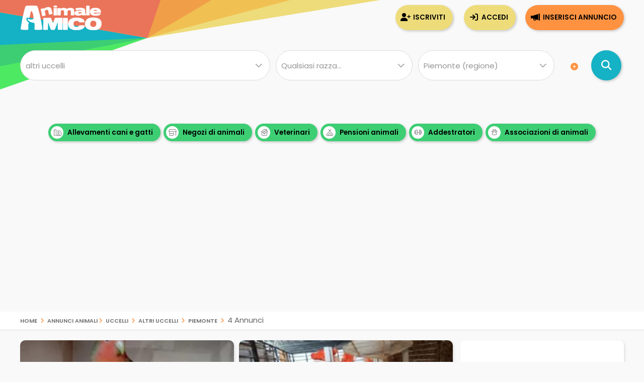

--- FILE ---
content_type: text/html; Charset=UTF-8
request_url: https://www.animaleamico.com/annunci-animali/uccelli_altri-uccelli/tutte-le-razze/piemonte_regione/
body_size: 67979
content:
<!DOCTYPE html><html lang="it"><head><link rel="canonical" href="https://www.animaleamico.com/annunci-animali/uccelli_altri-uccelli/piemonte_regione/"><meta charset="utf-8"><title>Annunci piemonte di altri uccelli in regalo, cuccioli in vendita a piemonte da Privati e Allevamenti | Pag. 1 di 1</title><meta name="description" content="Trovati 4 Annunci piemonte di altri uccelli in regalo, cuccioli in vendita a piemonte da Privati e Allevamenti. Trova cuccioli subito su AnimaleAmico"><meta property="og:site_name" content="Annunci Animali Cuccioli Cani Gatti da allevamenti e privati"><meta property="og:title" content="Annunci piemonte di altri uccelli in regalo, cuccioli in vendita a piemonte da Privati e Allevamenti | Pag. 1 di 1"><meta property="og:type" content="website"><meta property="og:url" content="https://www.animaleamico.com/annunci-animali/uccelli_altri-uccelli/piemonte_regione/"><meta property="og:image" content="https://www.animaleamico.com/template/logo-social.jpg"><meta property="og:description" content="Trovati 4 Annunci piemonte di altri uccelli in regalo, cuccioli in vendita a piemonte da Privati e Allevamenti. Trova cuccioli subito su AnimaleAmico"><meta name="DC.title" content="Annunci piemonte di altri uccelli in regalo, cuccioli in vendita a piemonte da Privati e Allevamenti | Pag. 1 di 1"><meta name="DC.description" content="Trovati 4 Annunci piemonte di altri uccelli in regalo, cuccioli in vendita a piemonte da Privati e Allevamenti. Trova cuccioli subito su AnimaleAmico"><meta name="twitter:card" content="summary"><meta name="twitter:site" content="@AnimaleAmico"><meta name="twitter:title" content="Annunci piemonte di altri uccelli in regalo, cuccioli in vendita a piemonte da Privati e Allevamenti | Pag. 1 di 1"><meta name="twitter:description" content="Trovati 4 Annunci piemonte di altri uccelli in regalo, cuccioli in vendita a piemonte da Privati e Allevamenti. Trova cuccioli subito su AnimaleAmico"><meta name="twitter:image" content="https://www.animaleamico.com/template/logo-social.jpg"><meta property="fb:app_id" content="220671551775741"><meta property="fb:admins" content="100006424603211"><meta name="viewport" content="width=device-width, user-scalable=yes, initial-scale=1.0, minimum-scale=1.0, maximum-scale=5.0"><meta name="mobile-web-app-capable" content="yes"><meta name="apple-touch-fullscreen" content="yes"><meta name="apple-mobile-web-app-title" content="AnimaleAmico"><meta name="apple-mobile-web-app-capable" content="yes"><meta name="apple-mobile-web-app-status-bar-style" content="default"><link rel="apple-touch-icon" href="/template/apple/apple-touch-icon.png"><link rel="apple-touch-icon" sizes="76x76" href="/template/apple/apple-touch-icon-76x76.png"><link rel="apple-touch-icon" sizes="120x120" href="/template/apple/apple-touch-icon-120x120.png"><link rel="apple-touch-icon" sizes="152x152" href="/template/apple/apple-touch-icon-152x152.png"><link rel="preload" href="/template/css/style.css?v=2025.09.04" as="style" onload="this.onload=null;this.rel='stylesheet'"><noscript><link rel="stylesheet" href="/template/css/style.css?v=2025.09.04"></noscript><meta name="theme-color" content="#ff942b"><link rel="icon" type="image/png" href="/template/ico/favicon.png"><link type="application/rss+xml" rel="alternate" title="Annunci Animali AnimaleAmico.com" href="https://www.animaleamico.com/feedrss.xml"><link rel="preload" href="https://fonts.googleapis.com/css2?family=Poppins:wght@200;400;600&display=swap" as="style" onload="this.onload=null;this.rel='stylesheet'"><noscript><link rel="stylesheet" href="https://fonts.googleapis.com/css2?family=Poppins:wght@200;400;600&display=swap"></noscript><link rel="preload" href="/include/fontawesome/webfonts/fa-solid-900.woff2" as="font" type="font/woff2" crossorigin="anonymous"><link rel="preload" href="/include/fontawesome/webfonts/fa-regular-400.woff2" as="font" type="font/woff2" crossorigin="anonymous"><link rel="preload" href="/include/fontawesome/webfonts/fa-light-300.woff2" as="font" type="font/woff2" crossorigin="anonymous"><link rel="preload" href="/include/fontawesome/webfonts/fa-brands-400.woff2" as="font" type="font/woff2" crossorigin="anonymous"><link rel="preconnect" href="https://code.jquery.com"><link rel="dns-prefetch" href="https://code.jquery.com"><script src="https://code.jquery.com/jquery-3.7.1.min.js" integrity="sha256-/JqT3SQfawRcv/BIHPThkBvs0OEvtFFmqPF/lYI/Cxo=" crossorigin="anonymous"></script><script type="application/ld+json">{"@context": "https://schema.org", "@type": "WebSite", "name": "AnimaleAmico", "url": "https://www.animaleamico.com","sameAs": ["https://www.facebook.com/official.animaleamico/","https://x.com/animaleamico","https://play.google.com/store/apps/details?id=com.animaleamico.www.twa"],"potentialAction": {"@type": "SearchAction","target": "https://www.animaleamico.com/annunci-animali/?k={k}","query-input": "required name=k"}}</script><link rel="manifest" href="/manifest.json"><script>"serviceWorker"in navigator&&(navigator.serviceWorker.register("/sw-workbox.js").then(e=>{}).catch(e=>{}),window.addEventListener("appinstalled",()=>{document.querySelector(".bannerApp")?.style.setProperty("display","none")})),document.addEventListener("DOMContentLoaded",()=>{if(navigator.canShare){let e=document.getElementById("condividiurl");e&&e.addEventListener("click",async()=>{try{await navigator.share({title:document.title,url:document.querySelector("link[rel=canonical]")?.href||location.href,text:"AnimaleAmico"})}catch(e){console.warn("Condivisione fallita:",e)}})}else{let t=document.getElementById("condividiurl");t&&t.style.setProperty("display","none")}});</script><cross-domain-policy><allow-access-from domain="googleads.g.doubleclick.net"><allow-access-from domain="accounts.google.com"><allow-access-from domain="pagead2.googlesyndication.com"><allow-access-from domain="cm.g.doubleclick.net"><allow-access-from domain="google.com"><allow-access-from domain="fundingchoicesmessages.google.com"><allow-access-from domain="mts0.google.com"></cross-domain-policy><script data-ad-client="ca-pub-4873653875070868" async src="https://pagead2.googlesyndication.com/pagead/js/adsbygoogle.js"></script><script async src="https://fundingchoicesmessages.google.com/i/pub-4873653875070868?ers=1" nonce="H0B_GM2bSudMsAdmenX28A"></script><script nonce="H0B_GM2bSudMsAdmenX28A">(function() {function signalGooglefcPresent() {if (!window.frames['googlefcPresent']) {if (document.body) {const iframe = document.createElement('iframe'); iframe.style = 'width: 0; height: 0; border: none; z-index: -1000; left: -1000px; top: -1000px;'; iframe.style.display = 'none'; iframe.name = 'googlefcPresent'; document.body.appendChild(iframe);} else {setTimeout(signalGooglefcPresent, 0);}}}signalGooglefcPresent();})();</script><style>.fc-consent-root .fc-primary-button .fc-button-background{background-color:#ff942b !important}.fc-consent-root .fc-stacks .fc-stack-icon{background-color:#ff942b4f !important;color: #999 !important;}</style></head><body><div class="StylePagina"><div class="Intestazione"><div class="Intestazione0"><div class="pulsantericerca"><em class="far fa-home fa-2x" onclick="window.location.href='/'" id="plshome" style="display:none"></em><em class="far fa-search fa-2x" onclick="BoxRicerca()" id="plsfind" style="display:none"></em></div><div id="Avatar" onclick="window.location.href='/'"></div><div id="collapse-menu-accedi" onclick="MenuAccedi()" style="display:none"><em class="far fa-bars fa-2x"></em></div></div><div id="cont-menu-accedi"><div id="accedi-menu"><div class="head-accesso"></div><p class="introaccesso">Ciao! Sei nuovo su AnimaleAmico?<br>Pubblica gratis il tuo annuncio.<br><br></p><button class="tasti bntinserisci" onclick="window.location.href='/accesso/inserisci-annuncio/'">Inserisci annuncio</button><button class="tasti bntaccesso bntalternativo" onclick="window.location.href='/accesso/'">Accedi</button><button class="tasti bntiscriviti bntalternativo" onclick="window.location.href='/accesso/registrazione/'">Iscriviti</button></div></div></div><div id="contenitorericerca"><form method="post"><div id="ricerca"><div id="ricerca1"><div id="ricercalibera"><select name="c" id="c" onchange="ricerca_razza();" aria-label="Cosa cerchi?"><option value="0">Cosa cerchi?</option><optgroup label="cani"><option value="cani_tutti">cani (tutti)</option><option value="cani_cani-taglia-piccola">cani taglia piccola</option><option value="cani_cani-taglia-media">cani taglia media</option><option value="cani_cani-taglia-grande">cani taglia grande</option></optgroup><optgroup label="gatti"><option value="gatti_tutti">gatti (tutti)</option><option value="gatti_gatti-pelo-corto">gatti pelo corto</option><option value="gatti_gatti-pelo-lungo">gatti pelo lungo</option></optgroup><optgroup label="roditori e lagomorfi"><option value="roditori-e-lagomorfi_tutti">roditori e lagomorfi (tutti)</option><option value="roditori-e-lagomorfi_conigli">conigli</option><option value="roditori-e-lagomorfi_cavie">cavie</option><option value="roditori-e-lagomorfi_criceti-e-topi">criceti e topi</option><option value="roditori-e-lagomorfi_furetti">furetti</option><option value="roditori-e-lagomorfi_altri-roditori">altri roditori</option></optgroup><optgroup label="animali da cortile"><option value="animali-da-cortile_tutti">animali da cortile (tutti)</option><option value="animali-da-cortile_cavalli">cavalli</option><option value="animali-da-cortile_asini">asini</option><option value="animali-da-cortile_bovini-e-suini">bovini e suini</option><option value="animali-da-cortile_ovini-e-caprini">ovini e caprini</option><option value="animali-da-cortile_avicoli">avicoli</option><option value="animali-da-cortile_altri-animali">altri animali</option></optgroup><optgroup label="uccelli"><option value="uccelli_tutti">uccelli (tutti)</option><option value="uccelli_pappagalli">pappagalli</option><option value="uccelli_altri-uccelli" selected>altri uccelli</option></optgroup><optgroup label="pesci"><option value="pesci_tutti">pesci (tutti)</option><option value="pesci_pesci-acqua-dolce">pesci acqua dolce</option><option value="pesci_pesci-mare-mediterraneo">pesci mare mediterraneo</option><option value="pesci_pesci-mare-tropicale">pesci mare tropicale</option></optgroup><optgroup label="rettili"><option value="rettili_tutti">rettili (tutti)</option><option value="rettili_tartarughe">tartarughe</option><option value="rettili_iguana">iguana</option><option value="rettili_gechi-e-sauri">gechi e sauri</option><option value="rettili_serpenti">serpenti</option><option value="rettili_altri-rettili">altri rettili</option></optgroup><optgroup label="artropodi e aracnidi"><option value="artropodi-e-aracnidi_tutti">artropodi e aracnidi (tutti)</option><option value="artropodi-e-aracnidi_ragni">ragni</option><option value="artropodi-e-aracnidi_insetti">insetti</option><option value="artropodi-e-aracnidi_scorpioni">scorpioni</option><option value="artropodi-e-aracnidi_altri-artropodi">altri artropodi</option></optgroup></select></div><div id="razze"><select name="r" aria-label="Quale razza?"><option value="0">Qualsiasi razza...</option><option value="barbagianni">Barbagianni</option><option value="canarini">Canarini</option><option value="cardellini">Cardellini</option><option value="ciuffolotti">Ciuffolotti</option><option value="codirosso">Codirosso</option><option value="diamanti">Diamanti</option><option value="esotici">Esotici</option><option value="frangillidi">Frangillidi</option><option value="inseparabili">Inseparabili</option><option value="merlo">Merlo</option><option value="parrocchetti">Parrocchetti</option><option value="passeri">Passeri</option><option value="passeri-del-giappone">Passeri Del Giappone</option><option value="pavoni">Pavoni</option><option value="piccioni">Piccioni</option><option value="saltimpalo">Saltimpalo</option><option value="tortore">Tortore</option><option value="usignoli">Usignoli</option></select></div><div><select name="p" id="p" onchange="ricerca_comune();" aria-label="Dove"><option value="0">Dove?</option><optgroup label="Abruzzo"><option value="abruzzo_regione">Abruzzo (regione)</option><option value="abruzzo_aquila">Aquila</option><option value="abruzzo_chieti">Chieti</option><option value="abruzzo_pescara">Pescara</option><option value="abruzzo_teramo">Teramo</option></optgroup><optgroup label="Basilicata"><option value="basilicata_regione">Basilicata (regione)</option><option value="basilicata_matera">Matera</option><option value="basilicata_potenza">Potenza</option></optgroup><optgroup label="Calabria"><option value="calabria_regione">Calabria (regione)</option><option value="calabria_catanzaro">Catanzaro</option><option value="calabria_cosenza">Cosenza</option><option value="calabria_crotone">Crotone</option><option value="calabria_reggio-calabria">Reggio Calabria</option><option value="calabria_vibo-valentia">Vibo Valentia</option></optgroup><optgroup label="Campania"><option value="campania_regione">Campania (regione)</option><option value="campania_avellino">Avellino</option><option value="campania_benevento">Benevento</option><option value="campania_caserta">Caserta</option><option value="campania_napoli">Napoli</option><option value="campania_salerno">Salerno</option></optgroup><optgroup label="Emilia Romagna"><option value="emilia-romagna_regione">Emilia Romagna (regione)</option><option value="emilia-romagna_bologna">Bologna</option><option value="emilia-romagna_ferrara">Ferrara</option><option value="emilia-romagna_forli-cesena">Forli Cesena</option><option value="emilia-romagna_modena">Modena</option><option value="emilia-romagna_parma">Parma</option><option value="emilia-romagna_piacenza">Piacenza</option><option value="emilia-romagna_ravenna">Ravenna</option><option value="emilia-romagna_reggio-emilia">Reggio Emilia</option><option value="emilia-romagna_rimini">Rimini</option></optgroup><optgroup label="Friuli Venezia Giulia"><option value="friuli-venezia-giulia_regione">Friuli Venezia Giulia (regione)</option><option value="friuli-venezia-giulia_gorizia">Gorizia</option><option value="friuli-venezia-giulia_pordenone">Pordenone</option><option value="friuli-venezia-giulia_trieste">Trieste</option><option value="friuli-venezia-giulia_udine">Udine</option></optgroup><optgroup label="Lazio"><option value="lazio_regione">Lazio (regione)</option><option value="lazio_frosinone">Frosinone</option><option value="lazio_latina">Latina</option><option value="lazio_rieti">Rieti</option><option value="lazio_roma">Roma</option><option value="lazio_viterbo">Viterbo</option></optgroup><optgroup label="Liguria"><option value="liguria_regione">Liguria (regione)</option><option value="liguria_genova">Genova</option><option value="liguria_imperia">Imperia</option><option value="liguria_la-spezia">La Spezia</option><option value="liguria_savona">Savona</option></optgroup><optgroup label="Lombardia"><option value="lombardia_regione">Lombardia (regione)</option><option value="lombardia_bergamo">Bergamo</option><option value="lombardia_brescia">Brescia</option><option value="lombardia_como">Como</option><option value="lombardia_cremona">Cremona</option><option value="lombardia_lecco">Lecco</option><option value="lombardia_lodi">Lodi</option><option value="lombardia_mantova">Mantova</option><option value="lombardia_milano">Milano</option><option value="lombardia_monza-e-brianza">Monza e Brianza</option><option value="lombardia_pavia">Pavia</option><option value="lombardia_sondrio">Sondrio</option><option value="lombardia_varese">Varese</option></optgroup><optgroup label="Marche"><option value="marche_regione">Marche (regione)</option><option value="marche_ancona">Ancona</option><option value="marche_ascoli-piceno">Ascoli Piceno</option><option value="marche_fermo">Fermo</option><option value="marche_macerata">Macerata</option><option value="marche_pesaro-e-urbino">Pesaro e Urbino</option></optgroup><optgroup label="Molise"><option value="molise_regione">Molise (regione)</option><option value="molise_campobasso">Campobasso</option><option value="molise_isernia">Isernia</option></optgroup><optgroup label="Piemonte"><option value="piemonte_regione" selected>Piemonte (regione)</option><option value="piemonte_alessandria">Alessandria</option><option value="piemonte_asti">Asti</option><option value="piemonte_biella">Biella</option><option value="piemonte_cuneo">Cuneo</option><option value="piemonte_novara">Novara</option><option value="piemonte_torino">Torino</option><option value="piemonte_verbano-cusio-ossola">Verbano-Cusio-Ossola</option><option value="piemonte_vercelli">Vercelli</option></optgroup><optgroup label="Puglia"><option value="puglia_regione">Puglia (regione)</option><option value="puglia_bari">Bari</option><option value="puglia_barletta-andria-trani">Barletta-Andria-Trani</option><option value="puglia_brindisi">Brindisi</option><option value="puglia_foggia">Foggia</option><option value="puglia_lecce">Lecce</option><option value="puglia_taranto">Taranto</option></optgroup><optgroup label="Sardegna"><option value="sardegna_regione">Sardegna (regione)</option><option value="sardegna_cagliari">Cagliari</option><option value="sardegna_carbonia-iglesias">Carbonia-Iglesias</option><option value="sardegna_medio-campidano">Medio Campidano</option><option value="sardegna_nuoro">Nuoro</option><option value="sardegna_ogliastra">Ogliastra</option><option value="sardegna_olbia-tempio">Olbia-Tempio</option><option value="sardegna_oristano">Oristano</option><option value="sardegna_sassari">Sassari</option></optgroup><optgroup label="Sicilia"><option value="sicilia_regione">Sicilia (regione)</option><option value="sicilia_agrigento">Agrigento</option><option value="sicilia_caltanissetta">Caltanissetta</option><option value="sicilia_catania">Catania</option><option value="sicilia_enna">Enna</option><option value="sicilia_messina">Messina</option><option value="sicilia_palermo">Palermo</option><option value="sicilia_ragusa">Ragusa</option><option value="sicilia_siracusa">Siracusa</option><option value="sicilia_trapani">Trapani</option></optgroup><optgroup label="Toscana"><option value="toscana_regione">Toscana (regione)</option><option value="toscana_arezzo">Arezzo</option><option value="toscana_firenze">Firenze</option><option value="toscana_grosseto">Grosseto</option><option value="toscana_livorno">Livorno</option><option value="toscana_lucca">Lucca</option><option value="toscana_massa-carrara">Massa Carrara</option><option value="toscana_pisa">Pisa</option><option value="toscana_pistoia">Pistoia</option><option value="toscana_prato">Prato</option><option value="toscana_siena">Siena</option></optgroup><optgroup label="Trentino Alto Adige"><option value="trentino-alto-adige_regione">Trentino Alto Adige (regione)</option><option value="trentino-alto-adige_bolzano">Bolzano</option><option value="trentino-alto-adige_trento">Trento</option></optgroup><optgroup label="Umbria"><option value="umbria_regione">Umbria (regione)</option><option value="umbria_perugia">Perugia</option><option value="umbria_terni">Terni</option></optgroup><optgroup label="Valle d'Aosta"><option value="valle-daosta_regione">Valle d'Aosta (regione)</option><option value="valle-daosta_aosta">Aosta</option></optgroup><optgroup label="Veneto"><option value="veneto_regione">Veneto (regione)</option><option value="veneto_belluno">Belluno</option><option value="veneto_padova">Padova</option><option value="veneto_rovigo">Rovigo</option><option value="veneto_treviso">Treviso</option><option value="veneto_venezia">Venezia</option><option value="veneto_verona">Verona</option><option value="veneto_vicenza">Vicenza</option></optgroup></select></div><em class="fa fa-plus-circle meglio" onclick="$('#opz-ric').slideToggle();" title="Filtro di ricerca dettagliato"></em><div id="opz-ric" style="display:none"><div><select name="t" id="t" aria-label="Tipo di offerta"><option value="0">Tipo di offerta?</option><option value="offro-in-regalo">Regalo o adozione</option><option value="vendita">Vendita</option><option value="accoppiamento">Accoppiamento</option><option value="cerco">Cerco in regalo o in vendita</option><option value="smarrito">Smarrito</option><option value="ritrovato">Ritrovato</option></select></div><div><select name="d" id="d" aria-label="Offerente"><option value="0">Offerente?</option><option value="privato">Privato</option><option value="negozio-animali">Negozio animali</option><option value="associazione-animali">Associazione animali</option><option value="allevamento">Allevamento</option><option value="addestratore">Addestratore</option><option value="veterinario">Veterinario</option><option value="pensione-animali">Pensione animali</option><option value="volontario">Volontario</option></select></div></div></div><div id="ricerca2"><button class="bntcerca" type="submit" name="cerca" value="cerca" aria-label="Cerca annunci di animali"></button></div></div></form><div class="linktesta scattosx"><div><a class="tagcloud" href="/inserzionisti/allevamento/" title="Allevamenti di cani e gatti"><em class="far fa-farm"></em> Allevamenti cani e gatti</a><a class="tagcloud" href="/inserzionisti/negozio-animali/" title="Negozi di animali dove trovare il tuo cucciolo"><em class="far fa-store-alt"></em> Negozi di animali</a><a class="tagcloud" href="/inserzionisti/veterinario/" title="Tutti i Veterinari, trova un veterinario vicino a te"><em class="far fa-clinic-medical"></em> Veterinari</a> <a class="tagcloud" href="/inserzionisti/pensione-animali/" title="Non sai dove lasciare il tuo cucciolo? Trova pensioni e asili per animali"><em class="far fa-campground"></em> Pensioni animali</a> <a class="tagcloud" href="/inserzionisti/addestratore/" title="Trova un addestratore per il tuo cucciolo di cane"><em class="far fa-dumbbell"></em> Addestratori</a><a class="tagcloud" href="/inserzionisti/associazione-animali/" title="Adotta un cucciolo da una Associazione di animali"><em class="far fa-paw-alt"></em> Associazioni di animali</a></div></div></div>
<div id="headsponsor"><div class="AdSenseUnity" style="min-height: 280px;"><ins class="adsbygoogle" style="display:block" data-ad-client="ca-pub-4873653875070868" data-ad-slot="7865578369" data-ad-format="auto" data-full-width-responsive="true"></ins></div><script>(adsbygoogle = window.adsbygoogle || []).push({});</script></div><div class="contsei"><div class="sei"><a href="/" title="Home | Annunci Animali Cuccioli Cani Gatti da allevamenti e privati">Home</a> <em class="fa fa-angle-right"></em> <a href="/annunci-animali/" title="Annunci Animali">Annunci Animali</a><em class="fa fa-angle-right"></em>  <a href='/annunci-animali/uccelli_tutti/tutte-le-razze/tutta-italia/da-tutti/tutte-le-offerte/' title='Annunci uccelli'>uccelli</a> <em class="fa fa-angle-right"></em> <a href='/annunci-animali/uccelli_altri-uccelli/tutte-le-razze/tutta-italia/da-tutti/tutte-le-offerte/' title='Annunci altri uccelli'>altri uccelli</a> <em class="fa fa-angle-right"></em> <a href='/annunci-animali/uccelli_altri-uccelli/tutte-le-razze/piemonte_regione/da-tutti/tutte-le-offerte/' title='Annunci animali piemonte'>piemonte</a> <em class="fa fa-angle-right"></em> 4 Annunci</div></div><div class="ContenutoPagina ElencoAnnunci"><div id="suggest"></div><div class="elencosx"><div class="AnnunciTable"><div class="atitolo"><a href="/annuncio/vendita-cucciolo-da-privato/2922468/vendo-inseparabile/" title="Vendita cucciolo Inseparabili da privato"><strong>Vendita cucciolo Inseparabili da privato</strong></a></div><div class="adescrizione">
vendo pappagallino inseparabile nato il 1° dicembre 2024</div><div class="aimg lozad-background" onclick="window.location.href='/annuncio/vendita-cucciolo-da-privato/2922468/vendo-inseparabile/'" title="Vendita vendo inseparabile  da privato" data-background-image-webp="/public/image/photo_an/734479/2922468/mid_FT_104059871.webp,/public/image/photo_an/734479/2922468/mid_FT_104059871.jpg"></div><div class="aprezzo">Vendita</div><div class="adata"><i class="fas fa-map-marker-alt"></i> Torino,&nbsp;<i class="far fa-clock"></i> 25/11/2025&nbsp;-&nbsp;08:49</div><div class="aposition"></div><div class="acount">2 <em class="fal fa-camera-retro"></em></div></div><div class="AnnunciTable"><div class="atitolo"><a href="/annuncio/vendita-da-privato/2901453/canarini-novelli/" title="Vendita Canarini da privato"><strong>Vendita Canarini da privato</strong></a></div><div class="adescrizione">
Disponibili canarini Novelli Rossi e pezzati</div><div class="aimg lozad-background" onclick="window.location.href='/annuncio/vendita-da-privato/2901453/canarini-novelli/'" title="Vendita Canarini Novelli da privato" data-background-image-webp="/public/image/photo_an/728355/2901453/mid_FT_1069301.webp,/public/image/photo_an/728355/2901453/mid_FT_1069301.jpg"></div><div class="aprezzo">Vendita</div><div class="adata"><i class="fas fa-map-marker-alt"></i> Asti,&nbsp;<i class="far fa-clock"></i> 09/09/2025&nbsp;-&nbsp;13:36</div><div class="aposition"></div><div class="acount">8 <em class="fal fa-camera-retro"></em></div></div><div class="AnnunciTable"><div class="atitolo"><a href="/annuncio/vendita-da-privato/2862759/calopsiti-allevate-a-mano/" title="Vendita - annuncio da privato"><strong>Vendita - annuncio da privato</strong></a></div><div class="adescrizione">
Vendo calopsiti allevate a mano di due mesi, varie mutazioni. </div><div class="aimg lozad-background" onclick="window.location.href='/annuncio/vendita-da-privato/2862759/calopsiti-allevate-a-mano/'" title="Vendita Calopsiti allevate a mano da privato" data-background-image-webp="/public/image/photo_an/719259/2862759/mid_FT_74344559.webp,/public/image/photo_an/719259/2862759/mid_FT_74344559.jpg"></div><div class="aprezzo">Vendita</div><div class="adata"><i class="fas fa-map-marker-alt"></i> Torino,&nbsp;<i class="far fa-clock"></i> 13/05/2025&nbsp;-&nbsp;20:15</div><div class="aposition"></div><div class="acount">1 <em class="fal fa-camera-retro"></em></div></div><div class="AnnunciTable AdSenseUnity"><div class="adescrizione" style="padding: 0px 1px;width: calc(100% - 2px);top:250px;height:210px"><ins class="adsbygoogle" style="display:inline-block;width:100%;height:210px" data-ad-client="ca-pub-4873653875070868" data-ad-slot="0676055630"></ins><script>(adsbygoogle = window.adsbygoogle || []).push({});</script></div><div class="aimg lozad-background" title="Regalo cuccioli da privato" data-background-image-webp="/include/adsense/images/uccelli/4.webp,/include/adsense/images/uccelli/4.jpg"></div><div class="aprezzo">regalo</div><div class="acount">10 <em class="fal fa-camera-retro"></em></div></div><div class="AnnunciTable"><div class="atitolo"><a href="/annuncio/vendita-da-privato/2845556/cocorito/" title="Vendita - annuncio da privato"><strong>Vendita - annuncio da privato</strong></a></div><div class="adescrizione">
La coppia Cocorito, cocorita.  per info contattare [hidden]</div><div class="aimg lozad-background" onclick="window.location.href='/annuncio/vendita-da-privato/2845556/cocorito/'" title="Vendita Cocorito  da privato" data-background-image-webp="/public/image/photo_an/713184/2845556/mid_FT_62976201.webp,/public/image/photo_an/713184/2845556/mid_FT_62976201.jpg"></div><div class="aprezzo">Vendita</div><div class="adata"><i class="fas fa-map-marker-alt"></i> Novara,&nbsp;<i class="far fa-clock"></i> 18/03/2025&nbsp;-&nbsp;19:57</div><div class="aposition"></div><div class="acount">2 <em class="fal fa-camera-retro"></em></div></div></div><script type="application/ld+json">{ "@context":"https://schema.org","@type":"ItemList","itemListElement":[{"@type": "ListItem", "position":1,  "item": { "@type": "Product", "mpn": "2922468", "sku": "2922468", "url":"https://www.animaleamico.com/annuncio/vendita-cucciolo-da-privato/2922468/vendo-inseparabile/", "brand": { "@type": "Brand", "name": "AnimaleAmico Annunci Animali" }, "name": "vendo inseparabile  da 1", "category": "Animals & Pet Supplies > Live Animals",  "image": "https://www.animaleamico.com/public/image/photo_an/734479/2922468/FT_104059871.jpg",  "description": "vendo pappagallino inseparabile nato il 1° dicembre 2024",  "offers": { "@type": "Offer", "priceCurrency": "EUR", "price": "80",  "availability": "https://schema.org/InStock", "url": "https://www.animaleamico.com/annuncio/vendita-cucciolo-da-privato/2922468/vendo-inseparabile/", "priceValidUntil": "2026-09-21" },  "review": { "@type": "Review", "author": { "@type": "Person", "name": "AnimaleAmico Annunci animali" }, "reviewRating": { "@type": "Rating", "ratingValue": "5", "bestRating": "5" }, "reviewBody": "vendo inseparabile  da 1"},  "aggregateRating": { "@type": "AggregateRating", "itemReviewed": { "@type": "Organization", "name": "AnimaleAmico Annunci animali", "image": "https://www.animaleamico.com/template/logo-social.jpg" }, "reviewCount": "50", "ratingValue": "5", "bestRating": "5", "ratingCount": "5" }}} ,{"@type": "ListItem", "position":2,  "item": { "@type": "Product", "mpn": "2901453", "sku": "2901453", "url":"https://www.animaleamico.com/annuncio/vendita-da-privato/2901453/canarini-novelli/", "brand": { "@type": "Brand", "name": "AnimaleAmico Annunci Animali" }, "name": "Canarini Novelli da 1", "category": "Animals & Pet Supplies > Live Animals",  "image": "https://www.animaleamico.com/public/image/photo_an/728355/2901453/FT_1069301.jpg",  "description": "Disponibili canarini Novelli Rossi e pezzati",  "offers": { "@type": "Offer", "priceCurrency": "EUR", "price": "25",  "availability": "https://schema.org/InStock", "url": "https://www.animaleamico.com/annuncio/vendita-da-privato/2901453/canarini-novelli/", "priceValidUntil": "2026-07-06" },  "review": { "@type": "Review", "author": { "@type": "Person", "name": "AnimaleAmico Annunci animali" }, "reviewRating": { "@type": "Rating", "ratingValue": "5", "bestRating": "5" }, "reviewBody": "Canarini Novelli da 1"},  "aggregateRating": { "@type": "AggregateRating", "itemReviewed": { "@type": "Organization", "name": "AnimaleAmico Annunci animali", "image": "https://www.animaleamico.com/template/logo-social.jpg" }, "reviewCount": "50", "ratingValue": "5", "bestRating": "5", "ratingCount": "5" }}} ,{"@type": "ListItem", "position":3,  "item": { "@type": "Product", "mpn": "2862759", "sku": "2862759", "url":"https://www.animaleamico.com/annuncio/vendita-da-privato/2862759/calopsiti-allevate-a-mano/", "brand": { "@type": "Brand", "name": "AnimaleAmico Annunci Animali" }, "name": "Calopsiti allevate a mano da 1", "category": "Animals & Pet Supplies > Live Animals",  "image": "https://www.animaleamico.com/public/image/photo_an/719259/2862759/FT_74344559.jpg",  "description": "Vendo calopsiti allevate a mano di due mesi, varie mutazioni. ",  "offers": { "@type": "Offer", "priceCurrency": "EUR", "price": "0",  "availability": "https://schema.org/InStock", "url": "https://www.animaleamico.com/annuncio/vendita-da-privato/2862759/calopsiti-allevate-a-mano/", "priceValidUntil": "2026-03-09" },  "review": { "@type": "Review", "author": { "@type": "Person", "name": "AnimaleAmico Annunci animali" }, "reviewRating": { "@type": "Rating", "ratingValue": "5", "bestRating": "5" }, "reviewBody": "Calopsiti allevate a mano da 1"},  "aggregateRating": { "@type": "AggregateRating", "itemReviewed": { "@type": "Organization", "name": "AnimaleAmico Annunci animali", "image": "https://www.animaleamico.com/template/logo-social.jpg" }, "reviewCount": "50", "ratingValue": "5", "bestRating": "5", "ratingCount": "5" }}} ,{"@type": "ListItem", "position":4,  "item": { "@type": "Product", "mpn": "2845556", "sku": "2845556", "url":"https://www.animaleamico.com/annuncio/vendita-da-privato/2845556/cocorito/", "brand": { "@type": "Brand", "name": "AnimaleAmico Annunci Animali" }, "name": "Cocorito  da 1", "category": "Animals & Pet Supplies > Live Animals",  "image": "https://www.animaleamico.com/public/image/photo_an/713184/2845556/FT_62976201.jpg",  "description": "La coppia Cocorito, cocorita.  per info contattare [hidden]",  "offers": { "@type": "Offer", "priceCurrency": "EUR", "price": "30",  "availability": "https://schema.org/InStock", "url": "https://www.animaleamico.com/annuncio/vendita-da-privato/2845556/cocorito/", "priceValidUntil": "2026-01-12" },  "review": { "@type": "Review", "author": { "@type": "Person", "name": "AnimaleAmico Annunci animali" }, "reviewRating": { "@type": "Rating", "ratingValue": "5", "bestRating": "5" }, "reviewBody": "Cocorito  da 1"},  "aggregateRating": { "@type": "AggregateRating", "itemReviewed": { "@type": "Organization", "name": "AnimaleAmico Annunci animali", "image": "https://www.animaleamico.com/template/logo-social.jpg" }, "reviewCount": "50", "ratingValue": "5", "bestRating": "5", "ratingCount": "5" }}} ]}</script><div class="contentsidebar" ><div id="sidebar"><div id="sideAdSense"><ins class="adsbygoogle" style="display:block" data-ad-client="ca-pub-4873653875070868" data-ad-slot="2701439241" data-ad-format="auto" data-full-width-responsive="true"></ins><script>(adsbygoogle = window.adsbygoogle || []).push({});</script></div><div class="sideInserz"><h3>Guarda gli inserzionisti</h3><ul class="sideInserzContent"><li onclick="location.href='/inserzionisti/allevamento/'"><em class="far fa-farm"></em><a href="/inserzionisti/allevamento/" title="Trova contatti, mail telefono di Allevamento">Allevamenti</a><span class="badge">+1.300</span></li><li onclick="location.href='/inserzionisti/negozio-animali/'"><em class="far fa-store-alt"></em><a href="/inserzionisti/negozio-animali/" title="Trova contatti, mail telefono di Negozio animali">Negozi di animali</a><span class="badge">+165</span></li><li onclick="location.href='/inserzionisti/veterinario/'"><em class="far fa-clinic-medical"></em><a href="/inserzionisti/veterinario/" title="Trova contatti, mail telefono di Veterinario">Veterinari</a><span class="badge">+40</span></li><li onclick="location.href='/inserzionisti/pensione-animali/'"><em class="far fa-campground"></em><a href="/inserzionisti/pensione-animali/" title="Trova contatti, mail telefono di Pensione animali">Pensioni di animali</a><span class="badge">+160</span></li><li onclick="location.href='/inserzionisti/addestratore/'"><em class="far fa-dumbbell"></em><a href="/inserzionisti/addestratore/" title="Trova contatti, mail telefono di Addestratore">Addestratori</a><span class="badge">+90</span></li><li onclick="location.href='/inserzionisti/associazione-animali/'"><em class="far fa-dumbbell"></em><a href="/inserzionisti/associazione-animali/" title="Adotta un cucciolo da una Associazione di animali">Associazioni di animali</a><span class="badge">+350</span></li></ul></div><div class="sideEvidenza"><h3>Annunci in evidenza</h3></div><div class="boxminiside"><div class="boximg lozad-background" onclick="window.location.href='/annuncio/regalo-da-privato/2935192/gattini-maine-coonamorevoli-e-giocherelloni/'" title="Regalo Gattini Maine Coon-Amorevoli e Giocherelloni! da privato" data-background-image-webp="/public/image/photo_an/738542/2935192/thumb_FT_56898069.webp,/public/image/photo_an/738542/2935192/thumb_FT_56898069.jpg"></div><div class="boxcontenuto"><div class="boxtitolo"><a href="/annuncio/regalo-da-privato/2935192/gattini-maine-coonamorevoli-e-giocherelloni/" title="Regalo Gattini Maine Coon-Amorevoli e Giocherelloni! da privato">Gattini Maine Coon-Amorevoli e Giocherelloni!</a>Se sogni di avere un Maine Coon che ti faccia compagnia e ti regali tantissimi ...</div><div class="boxcount">2 <em class="fal fa-camera-retro"></em></div></div></div><script type="application/ld+json">{ "@context":"https://schema.org",  "@type": "Product", "mpn": "2935192", "sku": "2935192", "url":"https://www.animaleamico.com/annuncio/regalo-da-privato/2935192/gattini-maine-coonamorevoli-e-giocherelloni/", "brand": { "@type": "Brand", "name": "AnimaleAmico Annunci Animali" }, "name": "Regalo Gattini Maine Coon-Amorevoli e Giocherelloni! da privato da Privato", "category": "Animals & Pet Supplies > Live Animals",  "image": "https://www.animaleamico.com/public/image/photo_an/738542/2935192/FT_56898069.jpg",  "description": "Se sogni di avere un Maine Coon che ti faccia compagnia e ti regali tantissimi momenti di allegria, non cercare oltre! I nostri gattini sono nati da genitori di razza e cresciuti con tanto amore in un ambiente domestico sicuro e stimolante. Sono cuccioli giocherelloni, curiosi e affettuosi, perfetti",  "offers": { "@type": "Offer", "priceCurrency": "EUR", "price": "0",  "availability": "https://schema.org/InStock", "url": "https://www.animaleamico.com/annuncio/regalo-da-privato/2935192/gattini-maine-coonamorevoli-e-giocherelloni/", "priceValidUntil": "2026-11-14" },  "review": { "@type": "Review", "author": { "@type": "Person", "name": "AnimaleAmico Annunci animali" }, "reviewRating": { "@type": "Rating", "ratingValue": "5", "bestRating": "5" }, "reviewBody": "Regalo Gattini Maine Coon-Amorevoli e Giocherelloni! da privato da Privato"},  "aggregateRating": { "@type": "AggregateRating", "itemReviewed": { "@type": "Organization", "name": "AnimaleAmico Annunci animali", "image": "https://www.animaleamico.com/template/logo-social.jpg" }, "reviewCount": "50", "ratingValue": "5", "bestRating": "5", "ratingCount": "5" } } </script><div class="boxminiside"><div class="boximg lozad-background" onclick="window.location.href='/annuncio/vendita-cucciolo-da-negozio-animali/2886093/yorkiepoo--yorkipo--yorkiedoodle-cuccioli--rate-da-12-mesi/'" title="Vendita YORKIEPOO - YORKIPO - YORKIEDOODLE CUCCIOLI - rate da 12 mesi da negozio animali" data-background-image-webp="/public/image/photo_an/8584/2886093/thumb_FT_97081275.webp,/public/image/photo_an/8584/2886093/thumb_FT_97081275.jpg"></div><div class="boxcontenuto"><div class="boxtitolo"><a href="/annuncio/vendita-cucciolo-da-negozio-animali/2886093/yorkiepoo--yorkipo--yorkiedoodle-cuccioli--rate-da-12-mesi/" title="Vendita YORKIEPOO - YORKIPO - YORKIEDOODLE CUCCIOLI - rate da 12 mesi da negozio animali">YORKIEPOO - YORKIPO - YORKIEDOODLE CUCCIOLI - rate da 12 ...</a>Melanie, dolcissima cucciola di Yorkipoo (Yorkshire-barboncino), 3 mesi, manto ...</div><div class="boxcount">1 <em class="fal fa-camera-retro"></em></div></div><div class="apremium" onclick="location.href='/page/pubblicita/premium/'" title="Utente Premium! Scopri cosa significa"><em class="fa fa-certificate fa-spin"></em><p>Premium</p></div></div><script type="application/ld+json">{ "@context":"https://schema.org",  "@type": "Product", "mpn": "2886093", "sku": "2886093", "url":"https://www.animaleamico.com/annuncio/vendita-cucciolo-da-negozio-animali/2886093/yorkiepoo--yorkipo--yorkiedoodle-cuccioli--rate-da-12-mesi/", "brand": { "@type": "Brand", "name": "AnimaleAmico Annunci Animali" }, "name": "Vendita YORKIEPOO - YORKIPO - YORKIEDOODLE CUCCIOLI - rate da 12 mesi da negozio animali da Negozio animali", "category": "Animals & Pet Supplies > Live Animals",  "image": "https://www.animaleamico.com/public/image/photo_an/8584/2886093/FT_97081275.jpg",  "description": "Melanie, dolcissima cucciola di Yorkipoo (Yorkshire-barboncino), 3 mesi, manto bicolor, spettacolare e giocherellona, pronta per conoscere la sua nuova famiglia  La cucciola viene consegnata con: libretto sanitario (passaporto) microchip, antirabica ciclo vaccinale del primo anno concluso sve",  "offers": { "@type": "Offer", "priceCurrency": "EUR", "price": "0",  "availability": "https://schema.org/InStock", "url": "https://www.animaleamico.com/annuncio/vendita-cucciolo-da-negozio-animali/2886093/yorkiepoo--yorkipo--yorkiedoodle-cuccioli--rate-da-12-mesi/", "priceValidUntil": "2026-05-25" },  "review": { "@type": "Review", "author": { "@type": "Person", "name": "AnimaleAmico Annunci animali" }, "reviewRating": { "@type": "Rating", "ratingValue": "5", "bestRating": "5" }, "reviewBody": "Vendita YORKIEPOO - YORKIPO - YORKIEDOODLE CUCCIOLI - rate da 12 mesi da negozio animali da Negozio animali"},  "aggregateRating": { "@type": "AggregateRating", "itemReviewed": { "@type": "Organization", "name": "AnimaleAmico Annunci animali", "image": "https://www.animaleamico.com/template/logo-social.jpg" }, "reviewCount": "50", "ratingValue": "5", "bestRating": "5", "ratingCount": "5" } } </script><div class="boxminiside"><div class="boximg lozad-background" onclick="window.location.href='/annuncio/vendita-cucciolo-da-privato/2923516/pomerania/'" title="Vendita Pomerania da privato" data-background-image-webp="/public/image/photo_an/734804/2923516/thumb_FT_55491094.webp,/public/image/photo_an/734804/2923516/thumb_FT_55491094.jpg"></div><div class="boxcontenuto"><div class="boxtitolo"><a href="/annuncio/vendita-cucciolo-da-privato/2923516/pomerania/" title="Vendita Pomerania da privato">Pomerania</a>Cucciolo Pomerania bianco crema/arancio pedigree Enci. Tutti i certificati . I</div><div class="boxcount">2 <em class="fal fa-camera-retro"></em></div></div></div><script type="application/ld+json">{ "@context":"https://schema.org",  "@type": "Product", "mpn": "2923516", "sku": "2923516", "url":"https://www.animaleamico.com/annuncio/vendita-cucciolo-da-privato/2923516/pomerania/", "brand": { "@type": "Brand", "name": "AnimaleAmico Annunci Animali" }, "name": "Vendita Pomerania da privato da Privato", "category": "Animals & Pet Supplies > Live Animals",  "image": "https://www.animaleamico.com/public/image/photo_an/734804/2923516/FT_55491094.jpg",  "description": "Cucciolo Pomerania bianco crema/arancio pedigree Enci. Tutti i certificati . I",  "offers": { "@type": "Offer", "priceCurrency": "EUR", "price": "0",  "availability": "https://schema.org/InStock", "url": "https://www.animaleamico.com/annuncio/vendita-cucciolo-da-privato/2923516/pomerania/", "priceValidUntil": "2026-09-25" },  "review": { "@type": "Review", "author": { "@type": "Person", "name": "AnimaleAmico Annunci animali" }, "reviewRating": { "@type": "Rating", "ratingValue": "5", "bestRating": "5" }, "reviewBody": "Vendita Pomerania da privato da Privato"},  "aggregateRating": { "@type": "AggregateRating", "itemReviewed": { "@type": "Organization", "name": "AnimaleAmico Annunci animali", "image": "https://www.animaleamico.com/template/logo-social.jpg" }, "reviewCount": "50", "ratingValue": "5", "bestRating": "5", "ratingCount": "5" } } </script><div class="boxminiside"><div class="boximg lozad-background" onclick="window.location.href='/annuncio/vendita-cucciolo-da-allevamento/2934562/cucciolo-femmina-scottish-straight/'" title="Vendita Cucciolo femmina Scottish Straight da allevamento" data-background-image-webp="/public/image/photo_an/711426/2934562/thumb_FT_55040862.webp,/public/image/photo_an/711426/2934562/thumb_FT_55040862.jpg"></div><div class="boxcontenuto"><div class="boxtitolo"><a href="/annuncio/vendita-cucciolo-da-allevamento/2934562/cucciolo-femmina-scottish-straight/" title="Vendita Cucciolo femmina Scottish Straight da allevamento">Cucciolo femmina Scottish Straight</a>Cucciola Scottish Straight femmina. Nata il 30/06/2025 verr&agrave; consegnata ...</div><div class="boxcount">4 <em class="fal fa-camera-retro"></em></div></div></div><script type="application/ld+json">{ "@context":"https://schema.org",  "@type": "Product", "mpn": "2934562", "sku": "2934562", "url":"https://www.animaleamico.com/annuncio/vendita-cucciolo-da-allevamento/2934562/cucciolo-femmina-scottish-straight/", "brand": { "@type": "Brand", "name": "AnimaleAmico Annunci Animali" }, "name": "Vendita Cucciolo femmina Scottish Straight da allevamento da Allevamento", "category": "Animals & Pet Supplies > Live Animals",  "image": "https://www.animaleamico.com/public/image/photo_an/711426/2934562/FT_55040862.jpg",  "description": "Cucciola Scottish Straight femmina. Nata il 30/06/2025 verr&agrave; consegnata con Pedigree ENFI, MICROCHIP, SVERMINAZIONE COMPLETA, PROTOCOLLO VACCINALE E ESAME FECI. Siamo un allevamento amatoriale in provincia di Roma. Massima seriet&agrave;. Per qualunque informazione e prezzi contattar",  "offers": { "@type": "Offer", "priceCurrency": "EUR", "price": "1000",  "availability": "https://schema.org/InStock", "url": "https://www.animaleamico.com/annuncio/vendita-cucciolo-da-allevamento/2934562/cucciolo-femmina-scottish-straight/", "priceValidUntil": "2026-11-11" },  "review": { "@type": "Review", "author": { "@type": "Person", "name": "AnimaleAmico Annunci animali" }, "reviewRating": { "@type": "Rating", "ratingValue": "5", "bestRating": "5" }, "reviewBody": "Vendita Cucciolo femmina Scottish Straight da allevamento da Allevamento"},  "aggregateRating": { "@type": "AggregateRating", "itemReviewed": { "@type": "Organization", "name": "AnimaleAmico Annunci animali", "image": "https://www.animaleamico.com/template/logo-social.jpg" }, "reviewCount": "50", "ratingValue": "5", "bestRating": "5", "ratingCount": "5" } } </script><div class="boxminiside"><div class="boximg lozad-background" onclick="window.location.href='/annuncio/regalo-cucciolo-da-privato/2933890/dolcissimi-cuccioli-in-regalo--cercano-casa/'" title="Regalo Dolcissimi cuccioli in regalo  cercano casa!!! da privato" data-background-image-webp="/public/image/photo_an/313014/2933890/thumb_FT_86951055.webp,/public/image/photo_an/313014/2933890/thumb_FT_86951055.jpg"></div><div class="boxcontenuto"><div class="boxtitolo"><a href="/annuncio/regalo-cucciolo-da-privato/2933890/dolcissimi-cuccioli-in-regalo--cercano-casa/" title="Regalo Dolcissimi cuccioli in regalo  cercano casa!!! da privato">Dolcissimi cuccioli in regalo  cercano casa!!!</a>Dolcissimi cuccioli, 2 maschietti  razza mista, a macchie bianche e nere, pelo ...</div><div class="boxcount">1 <em class="fal fa-camera-retro"></em></div></div></div><script type="application/ld+json">{ "@context":"https://schema.org",  "@type": "Product", "mpn": "2933890", "sku": "2933890", "url":"https://www.animaleamico.com/annuncio/regalo-cucciolo-da-privato/2933890/dolcissimi-cuccioli-in-regalo--cercano-casa/", "brand": { "@type": "Brand", "name": "AnimaleAmico Annunci Animali" }, "name": "Regalo Dolcissimi cuccioli in regalo  cercano casa!!! da privato da Privato", "category": "Animals & Pet Supplies > Live Animals",  "image": "https://www.animaleamico.com/public/image/photo_an/313014/2933890/FT_86951055.jpg",  "description": "Dolcissimi cuccioli, 2 maschietti  razza mista, a macchie bianche e nere, pelo medio, taglia piccolo media, svezzati eta' 1 mese e mezzo, affettuosi ed intelligenti cercano casa per chi ama gli animali!! non riusciamo a caricare foto...whatsapp [hidden] ",  "offers": { "@type": "Offer", "priceCurrency": "EUR", "price": "0",  "availability": "https://schema.org/InStock", "url": "https://www.animaleamico.com/annuncio/regalo-cucciolo-da-privato/2933890/dolcissimi-cuccioli-in-regalo--cercano-casa/", "priceValidUntil": "2026-11-08" },  "review": { "@type": "Review", "author": { "@type": "Person", "name": "AnimaleAmico Annunci animali" }, "reviewRating": { "@type": "Rating", "ratingValue": "5", "bestRating": "5" }, "reviewBody": "Regalo Dolcissimi cuccioli in regalo  cercano casa!!! da privato da Privato"},  "aggregateRating": { "@type": "AggregateRating", "itemReviewed": { "@type": "Organization", "name": "AnimaleAmico Annunci animali", "image": "https://www.animaleamico.com/template/logo-social.jpg" }, "reviewCount": "50", "ratingValue": "5", "bestRating": "5", "ratingCount": "5" } } </script><div class="sideAdSense"><ins class="adsbygoogle" style="display:block" data-ad-client="ca-pub-4873653875070868" data-ad-slot="2701439241" data-ad-format="auto" data-full-width-responsive="true"></ins><script>(adsbygoogle = window.adsbygoogle || []).push({});</script></div><div class="sideSEOCat"><h1>Annuncialtri uccelli in regalo, vendita</h1><h2>Trova subito il tuo nuovo cucciolo di cane in regalo, gatti da privati ed allevamenti</h2><p><strong>Sito internet di annunci animali gratuiti</strong>. Su AnimaleAmico puoi trovare velocemente tanti annunci di animali, <strong> annunci altri uccelli in regalo</strong> da allevamenti e da privati. Cerca tra migliaia di annunci selezionati il cucciolo dei tuoi sogni, trova inserzionisti che regalano o offrono in adozione anche nella tua citt&agrave;. Puoi pubblicare annunci come cerco cane, cerco gatto, annunci di animali persi e ritrovati. AnimaleAmico &egrave; un sito gratis dedicato agli <strong>annunci di animali</strong>.</p><h3>altri uccelli in regalo, altri uccelli in vendita, annunci altri uccelli da allevamenti e privati</h3><ul><li>altri uccelli in regalo</li><li>cuccioli altri uccelli in regalo</li><li>allevamenti altri uccelli</li><li>altri uccelli da privato</li></ul></div><div id="catFiltro"><h3>Razze di cane pi&ugrave; ricercate</h3><div class="razzeside" onclick="window.location.href='/annunci-animali/uccelli_tutti/canarini/'"><div class="theimg lozad-background" data-background-image-webp="/public/image/photo_an/nopic.webp,/public/image/photo_an/nopic.png"></div><p><a href="/annunci-animali/uccelli_tutti/canarini/" title="Canarini 10 annunci">Canarini</a><br>10 annunci</p></div><div class="razzeside" onclick="window.location.href='/annunci-animali/uccelli_tutti/inseparabili/'"><div class="theimg lozad-background" data-background-image-webp="/public/image/photo_an/nopic.webp,/public/image/photo_an/nopic.png"></div><p><a href="/annunci-animali/uccelli_tutti/inseparabili/" title="Inseparabili 3 annunci">Inseparabili</a><br>3 annunci</p></div><div class="razzeside" onclick="window.location.href='/annunci-animali/uccelli_tutti/diamanti/'"><div class="theimg lozad-background" data-background-image-webp="/public/image/photo_an/nopic.webp,/public/image/photo_an/nopic.png"></div><p><a href="/annunci-animali/uccelli_tutti/diamanti/" title="Diamanti 3 annunci">Diamanti</a><br>3 annunci</p></div><div class="razzeside" onclick="window.location.href='/annunci-animali/uccelli_tutti/tortore/'"><div class="theimg lozad-background" data-background-image-webp="/public/image/photo_an/nopic.webp,/public/image/photo_an/nopic.png"></div><p><a href="/annunci-animali/uccelli_tutti/tortore/" title="Tortore 1 annunci">Tortore</a><br>1 annunci</p></div><div class="razzeside" onclick="window.location.href='/annunci-animali/uccelli_tutti/barbagianni/'"><div class="theimg lozad-background" data-background-image-webp="/public/image/photo_an/nopic.webp,/public/image/photo_an/nopic.png"></div><p><a href="/annunci-animali/uccelli_tutti/barbagianni/" title="Barbagianni 1 annunci">Barbagianni</a><br>1 annunci</p></div><div class="razzeside" onclick="window.location.href='/annunci-animali/uccelli_tutti/frangillidi/'"><div class="theimg lozad-background" data-background-image-webp="/public/image/photo_an/nopic.webp,/public/image/photo_an/nopic.png"></div><p><a href="/annunci-animali/uccelli_tutti/frangillidi/" title="Frangillidi 1 annunci">Frangillidi</a><br>1 annunci</p></div><div class="razzeside" onclick="window.location.href='/annunci-animali/uccelli_tutti/parrocchetti/'"><div class="theimg lozad-background" data-background-image-webp="/public/image/photo_an/nopic.webp,/public/image/photo_an/nopic.png"></div><p><a href="/annunci-animali/uccelli_tutti/parrocchetti/" title="Parrocchetti 1 annunci">Parrocchetti</a><br>1 annunci</p></div></div></div></div></div><div class="footersponsor"><div class="AdSenseUnity" style="min-height: 280px;"><ins class="adsbygoogle" style="display:block" data-ad-client="ca-pub-4873653875070868" data-ad-slot="6005337810" data-ad-format="auto" data-full-width-responsive="true"></ins></div><script>(adsbygoogle = window.adsbygoogle || []).push({});</script></div>
<div class="elencohome"><div><ul><li><a href="/annunci-animali/cani_tutti/" title="Cani annunci, cane in regalo e adozione da privato"><strong>cani</strong></a></li><li><a href="/annunci-animali/cani_cani-taglia-piccola/" title="Cani taglia piccola regalo, annunci vendesi cuccioli di cane">cani taglia piccola</a></li><li><a href="/annunci-animali/cani_cani-taglia-media/" title="Cani taglia media in regalo, annunci vendita cane annunci cuccioli">cani taglia media</a></li><li><a href="/annunci-animali/cani_cani-taglia-grande/" title="Cani taglia grande in regalo, annunci cuccioli vendita cane taglia grande">cani taglia grande</a></li></ul><ul><li><a href="/annunci-animali/gatti_tutti/" title="Gatti annunci in regalo da privati e gatto in vendita da allevamenti"><strong>gatti</strong></a></li><li><a href="/annunci-animali/gatti_gatti-pelo-corto/" title="Gatti pelo corto in regalo, annunci vendo gatto cucciolo">gatti pelo corto</a></li><li><a href="/annunci-animali/gatti_gatti-pelo-lungo/" title="Gatti pelo lungo in regalo, annunci vendo gatto cucciolo">gatti pelo lungo</a></li></ul><ul><li><a href="/annunci-animali/roditori-e-lagomorfi_tutti/" title="Annunci roditori, conigli, cavie, criceti e topi"><strong>roditori</strong></a></li><li><a href="/annunci-animali/roditori-e-lagomorfi_conigli/" title="Annunci conili in regalo, vendita coniglo">conigli</a></li><li><a href="/annunci-animali/roditori-e-lagomorfi_cavie/" title="Cavie annunci in regalo, annunci di cavie">cavie</a></li><li><a href="/annunci-animali/roditori-e-lagomorfi_criceti-e-topi/" title="Criceti in regalo, tanti annunci di topi e topolini">criceti e topi</a></li><li><a href="/annunci-animali/roditori-e-lagomorfi_furetti/" title="Regalo furetto, annunci di furetti in regalo e vendita">furetti</a></li><li><a href="/annunci-animali/roditori-e-lagomorfi_altri-roditori/" title="Annunci di roditori in regalo">altri roditori</a></li></ul><ul><li><a href="/annunci-animali/animali-da-cortile_tutti/" title="Animali da cortile, annunci cavalli, asini bovini ed ovini"><strong>animali da cortile</strong></a></li><li><a href="/annunci-animali/animali-da-cortile_cavalli/" title="Annunci cavalli regalo, Cavalli in vendita">cavalli</a></li><li><a href="/annunci-animali/animali-da-cortile_asini/" title="Asini in regalo, vendita asini online">asini</a></li><li><a href="/annunci-animali/animali-da-cortile_bovini-e-suini/" title="Annunci di bovini e suini, mucche ed animali da cortile">bovini e suini</a></li><li><a href="/annunci-animali/animali-da-cortile_ovini-e-caprini/" title="Capre in vendita, annunci di pecore, ovini e di caprini">ovini e caprini</a></li><li><a href="/annunci-animali/animali-da-cortile_avicoli/" title="Galline in regalo ed annunci di avicoli">avicoli</a></li><li><a href="/annunci-animali/animali-da-cortile_altri-animali/" title="Tutti gli annunci di animali da cortine e stalla">altri animali</a></li></ul><ul><li><a href="/annunci-animali/uccelli_tutti/" title="Annunci uccelli, pappagalli, parrocchetti e volatili in regalo"><strong>uccelli</strong></a></li><li><a href="/annunci-animali/uccelli_pappagalli/" title="Annunci pappagalli in regalo, vendita parrocchetti e volatili">pappagalli</a></li><li><a href="/annunci-animali/uccelli_altri-uccelli/" title="Annunci di volatili in regalo ed in vendita in tutta italia">altri uccelli</a></li></ul><ul><li><a href="/annunci-animali/pesci_tutti/" title="Annunci pesci da acquario, acqua dolce ed acqua mediterranea"><strong>pesci</strong></a></li><li><a href="/annunci-animali/pesci_pesci-acqua-dolce/" title="Annunci pesci acqua dolce rgalo e pesci in vendita">pesci acqua dolce</a></li><li><a href="/annunci-animali/pesci_pesci-mare-mediterraneo/" title="Pesci di mare mediterraneo in regalo vendesi pesci">pesci mare mediterraneo</a></li><li><a href="/annunci-animali/pesci_pesci-mare-tropicale/" title="Annunci di pesci di mare tropicale in vendita ed in regalo">pesci mare tropicale</a></li></ul><ul><li><a href="/annunci-animali/rettili_tutti/" title="Rettili, tartarughe, iguana e gechi in vendita e regalo"><strong>rettili e tartarughe</strong></a></li><li><a href="/annunci-animali/rettili_tartarughe/" title="Annunci di tartarughe in regalo, tartarughe terrestri in vendita">tartarughe</a></li><li><a href="/annunci-animali/rettili_iguana/" title="Iguana in regalo, annunci di iguana in vendita da privato">iguana</a></li><li><a href="/annunci-animali/rettili_gechi-e-sauri/" title="Annunci gechi e sauri">gechi e sauri</a></li><li><a href="/annunci-animali/rettili_serpenti/" title="Serpenti annunci in regalo, tutte le razze di serpenti in vendita">serpenti</a></li><li><a href="/annunci-animali/rettili_altri-rettili/" title="Annunci rettili in regalo, vendo, cerco rettili">altri rettili</a></li></ul><ul><li><a href="/annunci-animali/artropodi-e-aracnidi_tutti/" title="Annunci artropodi e aracnidi, ragni, insetti scorpioni in regalo"><strong>artropodi e aracnidi</strong></a></li><li><a href="/annunci-animali/artropodi-e-aracnidi_ragni/" title="Annunci ragni in vendita">ragni</a></li><li><a href="/annunci-animali/artropodi-e-aracnidi_insetti/" title="Vendo insetti, annunci di insetti in vendita">insetti</a></li><li><a href="/annunci-animali/artropodi-e-aracnidi_scorpioni/" title="Annunci di scorpioni in vendita ed in regalo da privato">scorpioni</a></li><li><a href="/annunci-animali/artropodi-e-aracnidi_altri-artropodi/" title="Annunci artropodi in regalo, artropodi in vendita">altri artropodi</a></li></ul></div></div><div id="Footer"><div class="MenuFooterElements"><div id="contenitorepage-foot-menu"><div id="foot-menu"><ul><li style="display:none" id="men0"><a href="/" title="Home | Annunci Animali Cani Cuccioli regalo da allevamenti e privati">Home</a></li><li id="men1"><a href="/page/pubblicita/" title="Pubblicità | Annunci in evidenza, servizio Premium e chat extra">Pubblicità</a><ul><li><a href="/page/pubblicita/annuncio-in-evidenza/" title="Annuncio in evidenza | Annuncio in evidenza, metti il tuo annuncio in prima pagina">Annuncio in evidenza</a></li><li><a href="/page/pubblicita/premium/" title="Diventa Premium | Diventa Premium e sblocca tutti i limiti">Diventa Premium</a></li><li><a href="/page/pubblicita/chat/" title="Espandi Chat | Espandi le Chat per rispondere ai messaggi">Espandi Chat</a></li><li><a href="/page/pubblicita/pagina-utente/" title="Pagina utente | Pagina utente con i tuoi annunci ed il tuoi riferimenti">Pagina utente</a></li><li><a href="/page/pubblicita/banner-advertising/" title="Banner advertising | Banner su portale di annunci animali">Banner advertising</a></li></ul></li><li id="men2"><a href="/page/sicurezza/" title="Sicurezza | Sicurezza del sito | suggerimenti e controllo degli annunci">Sicurezza</a><ul><li><a href="/page/sicurezza/consigli-per-la-sicurezza/" title="Consigli per la sicurezza | Consigli per la sicurezza, come contattare gli utenti in modo sicuro">Consigli per la sicurezza</a></li><li><a href="/page/sicurezza/best-practices/" title="Best practices | Best Practices | consigli per pubblicare annunci perfetti">Best practices</a></li><li><a href="/page/sicurezza/assistenza/" title="Assistenza | Assistenza e supporto di AnimaleAmico annunci animali">Assistenza</a></li><li><a href="/accesso/recupera/" title="Recupero dati di accesso | Non ricordo la password">Recupero password</a></li></ul></li><li id="men3"><a href="/page/regolamento/" title="Regolamento | Come si usa un sito di annunci animali">Regolamento</a><ul><li><a href="/page/regolamento/privacy/" title="Privacy policy | Annunci animali trattamento dei dati personali privacy">Privacy policy</a></li><li><a href="/page/regolamento/termini-duso/" title="Termini d'uso | Termini d'uso AnimaleAmico annunci animali">Termini d'uso</a></li><li><a href="/accesso/registrazione/" title="Iscriviti gratis su AnimaleAmico | Pubblica annunci, rispondi in chat, consulta le statistiche e non solo">Iscriviti</a></li><li><a href="/accesso/" title="Effettua l'accesso | Entra nella tua dashboard per gestire i tuoi annunci e rispondere in chat">Accedi</a></li><li><a href="/accesso/inserisci-annuncio/" title="Pubblica il tuo annuncio Gratis su AnimaleAmico annunci animali">Inserisci annuncio</a></li></ul></li><li id="men4"><a href="/page/staff-animaleamico/" title="Staff AnimaleAmico | Staff AnimaleAmico scopri chi c'è dietro ad un sito annunci animali">Staff AnimaleAmico</a><ul><li><a href="/page/staff-animaleamico/chi-siamo/" title="Chi siamo | Chi siamo, lo staff di annuncianimali di AnimaleAmico">Chi siamo</a></li><li><a href="/page/staff-animaleamico/cosa-facciamo/" title="Cosa facciamo | Controlliamo gli annunci e teniamo alla tua sicurezza">Cosa facciamo</a></li><li><a href="/page/staff-animaleamico/contatta-la-redazione/" title="Contatta la redazione | AnimaleAmico | Contatta lo staff">Contatta la redazione</a></li></ul></li><li id="men5"><a href="/page/risorse-utili/" title="Risorse utili | Dall'atlante delle razze ai migliori suggerimenti | AnimaleAmico">Risorse utili</a><ul><li><a href="/inserzionisti/" title="Inserzionisti | Cechi un allevamento, associazione, veterinario, pensione per il tuo cucciolo?">Inserzionisti</a></li><li><a href="/blog/" title="Blog AnimaleAmico">Blog AnimaleAmico</a></li><li><a href="/razze/" title="Atlante delle razze | Wiki atlante delle razze di AnimaleAmico.com">Atlante delle razze</a></li><li><a href="/page/risorse-utili/scambio-banner/" title="Scambio banner | Scambio banner sito annunci animali AnimaleAmico.com">Scambio banner</a></li></ul></li><li style="display:none" id="men6"><a href="/page/annunci-cuccioli-cane-in-regalo/" title="Annunci cuccioli cane in regalo | Annunci cuccioli cane in regalo">Annunci cuccioli cane in regalo</a></li></ul></div></div><p><noscript><a href="https://www.facebook.com/official.animaleamico/" title="Annunci animali su facebook">Annunci animali su facebook</a><a href="https://x.com/animaleamico" title="AnimaleAmico annunci animali su twitter">AnimaleAmico annunci animali su twitter</a></noscript></p><p class="fbg"><em class="fab fa-facebook-f" onclick="window.open('https://www.facebook.com/official.animaleamico/','_blank')"></em><a href="https://play.google.com/store/apps/details?id=com.animaleamico.www.twa" target="_blank" title="Download APP AnimaleAmico on Google Play Store"><img src="/template/gplay-badge.png" alt="App AnimaleAmico on Google Play" style="width:135px;height:40px"></a></p></div><div class="PowerBy"><img src="/template/A.svg" alt="AnimaleAmico | Annunci animali cani piccola taglia e cuccioli di gatto in regalo" style="width:34px;height:40px"><p>&copy;2026 <a href="https://www.animaleamico.com/" title="Annunci Animali Cani Gatti">animaleamico.com - Annunci Animali</a><br>Power by <a href="https://www.creative-studio.it/" target="_blank" title="Sviluppo siti web Milano, Realizzazione siti web Monza Brianza">Creative Studio</a> - PI: 039704400960</p></div></div><script src="https://code.jquery.com/ui/1.13.1/jquery-ui.min.js" integrity="sha256-eTyxS0rkjpLEo16uXTS0uVCS4815lc40K2iVpWDvdSY=" crossorigin="anonymous"></script><link rel="stylesheet" href="/include/js/jquery/jquery-ui-1.13.2.min.css"><link rel="stylesheet" href="/template/css/fontawesome-local.css"><link rel="preload" href="/include/fontawesome/css/all.min.css" as="style" onload="this.rel='stylesheet'"><noscript><link rel="stylesheet" href="/include/fontawesome/css/all.min.css"></noscript><script src="/include/js/stickykit/stickykit.js"></script><script src="/include/js/appear/index.js"></script><script>!function(e){var t,o={className:"autosizejs",id:"autosizejs",append:"\n",callback:!1,resizeDelay:10,placeholder:!0},i='<textarea aria-label="scrivi il testo" tabindex="-1" style="position:absolute; top:-999px; left:0; right:auto; bottom:auto; border:0; padding: 0; -moz-box-sizing:content-box; -webkit-box-sizing:content-box; box-sizing:content-box; word-wrap:break-word; height:0 !important; min-height:0 !important; overflow:hidden; transition:none; -webkit-transition:none; -moz-transition:none;"/>',a=["fontFamily","fontSize","fontWeight","fontStyle","letterSpacing","textTransform","wordSpacing","textIndent","whiteSpace"],n=e(i).data("autosize",!0)[0];n.style.lineHeight="99px","99px"===e(n).css("lineHeight")&&a.push("lineHeight"),n.style.lineHeight="",e.fn.autosize=function(i){return this.length?(i=e.extend({},o,i||{}),n.parentNode!==document.body&&e(document.body).append(n),this.each(function(){function o(){var t,o=window.getComputedStyle?window.getComputedStyle(u,null):null;o?(t=parseFloat(o.width),("border-box"===o.boxSizing||"border-box"===o.webkitBoxSizing||"border-box"===o.mozBoxSizing)&&e.each(["paddingLeft","paddingRight","borderLeftWidth","borderRightWidth"],function(e,i){t-=parseFloat(o[i])})):t=p.width(),n.style.width=Math.max(t,0)+"px"}function s(){var s={};if(t=u,n.className=i.className,n.id=i.id,d=parseFloat(p.css("maxHeight")),e.each(a,function(e,t){s[t]=p.css(t)}),e(n).css(s).attr("wrap",p.attr("wrap")),o(),window.chrome){var r=u.style.width;u.style.width="0px";{u.offsetWidth}u.style.width=r}}function r(){var e,a;t!==u?s():o(),n.value=!u.value&&i.placeholder?p.attr("placeholder")||"":u.value,n.value+=i.append||"",n.style.overflowY=u.style.overflowY,a=parseFloat(u.style.height)||0,n.scrollTop=0,n.scrollTop=9e4,e=n.scrollTop,d&&e>d?(u.style.overflowY="scroll",e=d):(u.style.overflowY="hidden",c>e&&(e=c)),e+=z,Math.abs(a-e)>.01&&(u.style.height=e+"px",n.className=n.className,w&&i.callback.call(u,u),p.trigger("autosize.resized"))}function l(){clearTimeout(h),h=setTimeout(function(){var e=p.width();e!==b&&(b=e,r())},parseInt(i.resizeDelay,10))}var d,c,h,u=this,p=e(u),z=0,w=e.isFunction(i.callback),f={height:u.style.height,overflow:u.style.overflow,overflowY:u.style.overflowY,wordWrap:u.style.wordWrap,resize:u.style.resize},b=p.width(),g=p.css("resize");p.data("autosize")||(p.data("autosize",!0),("border-box"===p.css("box-sizing")||"border-box"===p.css("-moz-box-sizing")||"border-box"===p.css("-webkit-box-sizing"))&&(z=p.outerHeight()-p.height()),c=Math.max(parseFloat(p.css("minHeight"))-z||0,p.height()),p.css({overflow:"hidden",overflowY:"hidden",wordWrap:"break-word"}),"vertical"===g?p.css("resize","none"):"both"===g&&p.css("resize","horizontal"),"onpropertychange"in u?"oninput"in u?p.on("input.autosize keyup.autosize",r):p.on("propertychange.autosize",function(){"value"===event.propertyName&&r()}):p.on("input.autosize",r),i.resizeDelay!==!1&&e(window).on("resize.autosize",l),p.on("autosize.resize",r),p.on("autosize.resizeIncludeStyle",function(){t=null,r()}),p.on("autosize.destroy",function(){t=null,clearTimeout(h),e(window).off("resize",l),p.off("autosize").off(".autosize").css(f).removeData("autosize")}),r())})):this}}(jQuery||$);</script><script src="/include/js/common.js?v=2025.09.04"></script><script src="/include/js/slick18/slick.min.js" async></script><script async src="https://www.googletagmanager.com/gtag/js?id=G-4V39JDH9XW"></script><script>window.dataLayer = window.dataLayer || []; function gtag(){dataLayer.push(arguments);}gtag('js', new Date()); gtag('set', 'anonymizeIp', true); gtag('config', 'G-4V39JDH9XW');gtag('config', 'AW-1050704413');gtag('event', 'conversion', {'send_to': 'AW-1050704413/3eSKCKfs0tQBEJ30gfUD'});</script><script src="/include/js/lozad/lozad16.js"></script><script>$(function(){var o=lozad(".lozad",{threshold:.1,load:function(o){o.src=o.getAttribute("data-src")}}),e=lozad(".lozad-picture",{threshold:.1}),r=lozad(".lozad-background",{threshold:.1}),d=lozad(".lozad-background-webp",{threshold:.1});o.observe(),e.observe(),r.observe(),d.observe()});</script></div><script type="application/ld+json">{
"@context": "https://schema.org","@type": "BreadcrumbList", "itemListElement": [
{"@type": "ListItem", "position": 1, "item": { "@id": "https://www.animaleamico.com/", "name": "AnimaleAmico" }},{"@type": "ListItem", "position": 2, "item": { "@id": "https://www.animaleamico.com/annunci-animali/", "name": "Annunci Animali" }}
,{"@type": "ListItem", "position": 3, "item": { "@id": "https://www.animaleamico.com/annunci-animali/uccelli_tutti/", "name": "Annunci animali uccelli" }},{"@type": "ListItem", "position": 4, "item": { "@id": "https://www.animaleamico.com/annunci-animali/uccelli_altri-uccelli/", "name": "Annunci animali altri uccelli" }},{"@type": "ListItem", "position": 6, "item": { "@id": "https://www.animaleamico.com/annunci-animali/uccelli_altri-uccelli/tutte-le-razze/piemonte_regione/", "name": "piemonte" }} ]
}</script></body>
</html>


--- FILE ---
content_type: text/html; charset=utf-8
request_url: https://www.google.com/recaptcha/api2/aframe
body_size: 117
content:
<!DOCTYPE HTML><html><head><meta http-equiv="content-type" content="text/html; charset=UTF-8"></head><body><script nonce="bOr30rl0JFm_SGxb7-4_0A">/** Anti-fraud and anti-abuse applications only. See google.com/recaptcha */ try{var clients={'sodar':'https://pagead2.googlesyndication.com/pagead/sodar?'};window.addEventListener("message",function(a){try{if(a.source===window.parent){var b=JSON.parse(a.data);var c=clients[b['id']];if(c){var d=document.createElement('img');d.src=c+b['params']+'&rc='+(localStorage.getItem("rc::a")?sessionStorage.getItem("rc::b"):"");window.document.body.appendChild(d);sessionStorage.setItem("rc::e",parseInt(sessionStorage.getItem("rc::e")||0)+1);localStorage.setItem("rc::h",'1768726049313');}}}catch(b){}});window.parent.postMessage("_grecaptcha_ready", "*");}catch(b){}</script></body></html>

--- FILE ---
content_type: application/javascript; charset=utf-8
request_url: https://fundingchoicesmessages.google.com/f/AGSKWxW5phEVmOJph2_IehqEEIM0injgslHqmpAEezMQaFVr8RHlWB8s9W8YhSeUN7tINEcrLPqCr5Rrf0uTIVX8_9x8xtG04hUb6WMcpneqV4DwmVqSVjxxM31QJDYeCLOBhjNaGaKrXSkumzt7uwIBZkCkxxIxm4-nOoH3oDja65R_Uy3ckLap4SnfOeT1/_/sidebaradvertisement./AdsRotateNEWHeader..biz/ad2//adv5./adServerDfp.
body_size: -1874
content:
window['54d83530-da6f-4cc5-81d3-d85a1f9f0dfb'] = true;